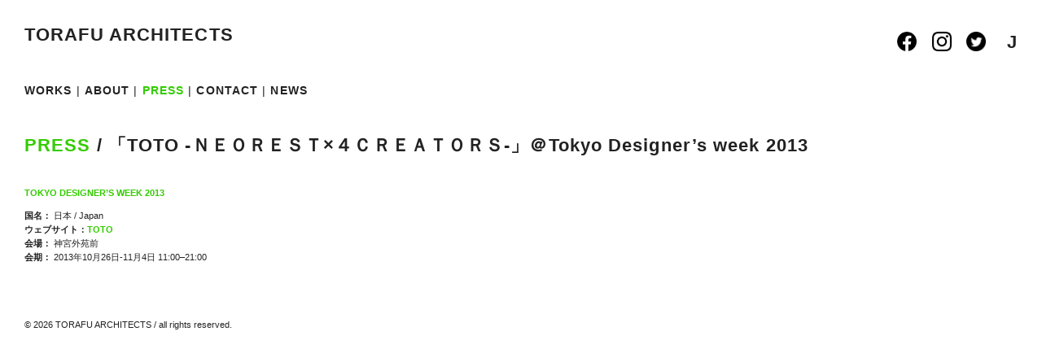

--- FILE ---
content_type: text/html; charset=UTF-8
request_url: http://torafu.com/press/neorest-x-4creators_tokyo_designers_week
body_size: 22565
content:
<!DOCTYPE html PUBLIC "-//W3C//DTD XHTML 1.0 Strict//EN" "http://www.w3.org/TR/xhtml1/DTD/xhtml1-strict.dtd">
<html xmlns="http://www.w3.org/1999/xhtml" lang="ja">
<head profile="http://gmpg.org/xfn/11">
<meta http-equiv="Content-Type" content="text/html; charset=UTF-8" />
<meta name="description" content="新しい感性を持つ若手建築家、鈴野浩一と禿真哉によるユニット、トラフ建築設計事務所...">
<title>「TOTO -ＮＥＯＲＥＳＴ×４ＣＲＥＡＴＯＲＳ-」＠Tokyo Designer&#8217;s week 2013 &laquo;  TORAFU ARCHITECTS トラフ建築設計事務所</title>

<!-- css -->
<link rel="stylesheet" href="http://torafu.com/wp-content/themes/torafu/css/reset.css" type="text/css" media="screen, print, projection, tv" />
<link rel="stylesheet" href="http://torafu.com/wp-content/themes/torafu/css/base.css" type="text/css" media="screen, print, projection, tv" />
<link rel="stylesheet" href="http://torafu.com/wp-content/themes/torafu/style.css" type="text/css" media="screen, print, projection, tv" />

<link rel="shortcut icon" type="image/x-icon" href="http://torafu.com/wp-content/themes/torafu/images/favicon.ico" />

<!-- js -->
<script src="http://torafu.com/wp-includes/js/jquery/jquery.js"></script> 
<script src="http://torafu.com/wp-includes/js/jquery/jquery-migrate.min.js"></script> 
<script src="http://torafu.com/wp-content/themes/torafu/js/jquery.scrollTo.js"></script> 
<script src="http://torafu.com/wp-content/themes/torafu/js/jquery.timer.js"></script> 
<script src="http://torafu.com/wp-content/themes/torafu/js/jquery.cycle.js"></script> 
<script src="http://torafu.com/wp-content/themes/torafu/js/jquery_cookie.js"></script> 

<script type="text/javascript"> 
jQuery.noConflict(); var $ = jQuery;

$(function() {


	$("#single img").each(function(){
		$(this).wrap("<div class='tn tn_single'><div class='tn_img'><a href='#'></a></div></div>");	
	});

	$("#about-img img").each(function(){
		$(this).wrap("<div class='tn tn_single'><div class='tn_img'><a href='#'></a></div></div>");	
	});

	$("#single-press img").each(function(){
		$(this).parent().addClass("tn_img2");
 		$(this).parent().width($(this).attr("width"));
	});

	setCookie();	
	initLng();
	$("#page").show();
	initImg();
		
	$.timer(600, function (timer) {
	$(".tn_img").css('background','#efefef');
	    timer.stop();
	});
	
	$(".l_J").click(function(){
		toggleLng($(this).html());
	});
	$(".l_E").click(function(){
		toggleLng($(this).html());
	});
	
});

function toggleMenuColour(t){
	$("#m_"+t).css('color','#33cc00');
}

function initImg(){
	if("" == 1){
		$(".S img").each(function(){ $(this).data('size',2); });
		$(".M img").each(function(){ $(this).data('size',1+(0.5*Math.round(2*Math.random()))); });
		$(".L img").each(function(){ $(this).data('size',1); });
		$(".tn img").each(function(){
			var orgW = $(this).width();
			var orgH = $(this).height();
			$(this).width(orgW/$(this).data('size'));		
			$(this).height(orgH/$(this).data('size'));				
		});
		
		$(".tn").each(function(){
			$(this).css('margin-top',3*(Math.round(2*Math.random()))+'em');
			$(this).width($(this).find("img").width());
			$(this).css('height','auto');
		});		
	}else{

		$(".tn img").each(function(){
			$(this).data('orgW',$(this).width());
			$(this).data('orgH',$(this).height());
			var scl = (1.5+(0.5*2*Math.random()));
			$(this).width($(this).width()/scl);		
			$(this).height($(this).height()/scl);
			$(this).height($(this).height());		
			$(this).data('current_size','s');
			$(this).data('tnW',$(this).width());		
			$(this).data('tnH',$(this).height());		
		});
		
		$(".tn").each(function(){
			$(this).css('margin-top',3*(Math.round(2*Math.random()))+'em');
			/*$(this).width($(this).find("img").width());*/
			$(this).css('height','auto');
		});		

		$(".tn").each(function(){					
/* 			$(this).css('margin-top',3*(Math.round(3*Math.random()))+'em'); */
/*
			$(this).find("img").data('orgW',$(this).css('width'));
			var www = $(this).find("img").width();
			var hhh = $(this).find("img").height();
*/

/*
			$(this).append("<p class='debug'></p>");
			$(this).find(".debug").html("test /w:"+www+" h:"+hhh);
*/

/*
			var scl = (1.5+(0.5*2*Math.random()));
			$(this).find("img").width(www/scl);
			$(this).find("img").height(hhh/scl);
*/
/* 			$(this).find("img").data('current_size','s'); */
		});
		$(".about-profile-img").each(function(){					
			$(this).find("img").width(150);
		});
	}	
}

function toggleLng(lng){
	/*if ($.browser.msie){*/
	if ($.support.msie){

		$(".tn_txt_unit").each(function(){
			$(this).data('orgTxt',$(this).html());
			$(this).html('');
		});
		$(".tn").animate({opacity:0});
		$("#page").animate({opacity:0},function(){
			this.style.removeAttribute('filter');           
			$("#lng .l_"+$.cookie('lng')).css('color','#333');
			$.cookie('lng',lng,{expires:30,path:'/'});
			initLng();
			$(".tn").animate({opacity:1},function(){
			this.style.removeAttribute('filter');           
			});			
			$("#page").animate({opacity:1},function(){
				$(".tn_txt_unit").each(function(){
					$(this).html($(this).data('orgTxt'));
				});
				this.style.removeAttribute('filter');           
			});			
		});
	}else{
		$("#youtube").hide();
		$("#page").animate({opacity:0},function(){	
			$("#lng .l_"+$.cookie('lng')).css('color','#333');
			$.cookie('lng',lng,{expires:30,path:'/'});
			initLng();
			$("#youtube").show();
			$("#page").animate({opacity:1});			
		});	
	}	
}

function setCookie(){
	$.cookie('lng',"",{path:"/",expires:-1});
	var lng=$.cookie('lng');
	if(lng==null){
		$.cookie('lng','J',{path:'/'});
	}
}

function initLng(){
	if($.cookie('lng')=='J'){
		$(".E").hide();
		$(".J").show();
	}else if($.cookie('lng')=='E'){
		$(".J").hide();	
		$(".E").show();
	}	
	$("#lng .l_"+$.cookie('lng')).css('color','#33cc00');
}
</script>
<meta name='robots' content='max-image-preview:large' />
<link rel='dns-prefetch' href='//s.w.org' />
<link rel="alternate" type="application/rss+xml" title="TORAFU ARCHITECTS トラフ建築設計事務所 &raquo; フィード" href="http://torafu.com/feed" />
<link rel="alternate" type="application/rss+xml" title="TORAFU ARCHITECTS トラフ建築設計事務所 &raquo; コメントフィード" href="http://torafu.com/comments/feed" />
<script type="text/javascript">
window._wpemojiSettings = {"baseUrl":"https:\/\/s.w.org\/images\/core\/emoji\/13.1.0\/72x72\/","ext":".png","svgUrl":"https:\/\/s.w.org\/images\/core\/emoji\/13.1.0\/svg\/","svgExt":".svg","source":{"concatemoji":"http:\/\/torafu.com\/wp-includes\/js\/wp-emoji-release.min.js?ver=d80f3f9e33e22ec6babb52b6bc484d43"}};
/*! This file is auto-generated */
!function(e,a,t){var n,r,o,i=a.createElement("canvas"),p=i.getContext&&i.getContext("2d");function s(e,t){var a=String.fromCharCode;p.clearRect(0,0,i.width,i.height),p.fillText(a.apply(this,e),0,0);e=i.toDataURL();return p.clearRect(0,0,i.width,i.height),p.fillText(a.apply(this,t),0,0),e===i.toDataURL()}function c(e){var t=a.createElement("script");t.src=e,t.defer=t.type="text/javascript",a.getElementsByTagName("head")[0].appendChild(t)}for(o=Array("flag","emoji"),t.supports={everything:!0,everythingExceptFlag:!0},r=0;r<o.length;r++)t.supports[o[r]]=function(e){if(!p||!p.fillText)return!1;switch(p.textBaseline="top",p.font="600 32px Arial",e){case"flag":return s([127987,65039,8205,9895,65039],[127987,65039,8203,9895,65039])?!1:!s([55356,56826,55356,56819],[55356,56826,8203,55356,56819])&&!s([55356,57332,56128,56423,56128,56418,56128,56421,56128,56430,56128,56423,56128,56447],[55356,57332,8203,56128,56423,8203,56128,56418,8203,56128,56421,8203,56128,56430,8203,56128,56423,8203,56128,56447]);case"emoji":return!s([10084,65039,8205,55357,56613],[10084,65039,8203,55357,56613])}return!1}(o[r]),t.supports.everything=t.supports.everything&&t.supports[o[r]],"flag"!==o[r]&&(t.supports.everythingExceptFlag=t.supports.everythingExceptFlag&&t.supports[o[r]]);t.supports.everythingExceptFlag=t.supports.everythingExceptFlag&&!t.supports.flag,t.DOMReady=!1,t.readyCallback=function(){t.DOMReady=!0},t.supports.everything||(n=function(){t.readyCallback()},a.addEventListener?(a.addEventListener("DOMContentLoaded",n,!1),e.addEventListener("load",n,!1)):(e.attachEvent("onload",n),a.attachEvent("onreadystatechange",function(){"complete"===a.readyState&&t.readyCallback()})),(n=t.source||{}).concatemoji?c(n.concatemoji):n.wpemoji&&n.twemoji&&(c(n.twemoji),c(n.wpemoji)))}(window,document,window._wpemojiSettings);
</script>
<style type="text/css">
img.wp-smiley,
img.emoji {
	display: inline !important;
	border: none !important;
	box-shadow: none !important;
	height: 1em !important;
	width: 1em !important;
	margin: 0 0.07em !important;
	vertical-align: -0.1em !important;
	background: none !important;
	padding: 0 !important;
}
</style>
	<link rel='stylesheet' id='wp-block-library-css'  href='http://torafu.com/wp-includes/css/dist/block-library/style.min.css?ver=d80f3f9e33e22ec6babb52b6bc484d43' type='text/css' media='all' />
<style id='wp-block-library-inline-css' type='text/css'>
.has-text-align-justify{text-align:justify;}
</style>
<link rel='stylesheet' id='mediaelement-css'  href='http://torafu.com/wp-includes/js/mediaelement/mediaelementplayer-legacy.min.css?ver=4.2.16' type='text/css' media='all' />
<link rel='stylesheet' id='wp-mediaelement-css'  href='http://torafu.com/wp-includes/js/mediaelement/wp-mediaelement.min.css?ver=d80f3f9e33e22ec6babb52b6bc484d43' type='text/css' media='all' />
<style id='global-styles-inline-css' type='text/css'>
body{--wp--preset--color--black: #000000;--wp--preset--color--cyan-bluish-gray: #abb8c3;--wp--preset--color--white: #ffffff;--wp--preset--color--pale-pink: #f78da7;--wp--preset--color--vivid-red: #cf2e2e;--wp--preset--color--luminous-vivid-orange: #ff6900;--wp--preset--color--luminous-vivid-amber: #fcb900;--wp--preset--color--light-green-cyan: #7bdcb5;--wp--preset--color--vivid-green-cyan: #00d084;--wp--preset--color--pale-cyan-blue: #8ed1fc;--wp--preset--color--vivid-cyan-blue: #0693e3;--wp--preset--color--vivid-purple: #9b51e0;--wp--preset--gradient--vivid-cyan-blue-to-vivid-purple: linear-gradient(135deg,rgba(6,147,227,1) 0%,rgb(155,81,224) 100%);--wp--preset--gradient--light-green-cyan-to-vivid-green-cyan: linear-gradient(135deg,rgb(122,220,180) 0%,rgb(0,208,130) 100%);--wp--preset--gradient--luminous-vivid-amber-to-luminous-vivid-orange: linear-gradient(135deg,rgba(252,185,0,1) 0%,rgba(255,105,0,1) 100%);--wp--preset--gradient--luminous-vivid-orange-to-vivid-red: linear-gradient(135deg,rgba(255,105,0,1) 0%,rgb(207,46,46) 100%);--wp--preset--gradient--very-light-gray-to-cyan-bluish-gray: linear-gradient(135deg,rgb(238,238,238) 0%,rgb(169,184,195) 100%);--wp--preset--gradient--cool-to-warm-spectrum: linear-gradient(135deg,rgb(74,234,220) 0%,rgb(151,120,209) 20%,rgb(207,42,186) 40%,rgb(238,44,130) 60%,rgb(251,105,98) 80%,rgb(254,248,76) 100%);--wp--preset--gradient--blush-light-purple: linear-gradient(135deg,rgb(255,206,236) 0%,rgb(152,150,240) 100%);--wp--preset--gradient--blush-bordeaux: linear-gradient(135deg,rgb(254,205,165) 0%,rgb(254,45,45) 50%,rgb(107,0,62) 100%);--wp--preset--gradient--luminous-dusk: linear-gradient(135deg,rgb(255,203,112) 0%,rgb(199,81,192) 50%,rgb(65,88,208) 100%);--wp--preset--gradient--pale-ocean: linear-gradient(135deg,rgb(255,245,203) 0%,rgb(182,227,212) 50%,rgb(51,167,181) 100%);--wp--preset--gradient--electric-grass: linear-gradient(135deg,rgb(202,248,128) 0%,rgb(113,206,126) 100%);--wp--preset--gradient--midnight: linear-gradient(135deg,rgb(2,3,129) 0%,rgb(40,116,252) 100%);--wp--preset--duotone--dark-grayscale: url('#wp-duotone-dark-grayscale');--wp--preset--duotone--grayscale: url('#wp-duotone-grayscale');--wp--preset--duotone--purple-yellow: url('#wp-duotone-purple-yellow');--wp--preset--duotone--blue-red: url('#wp-duotone-blue-red');--wp--preset--duotone--midnight: url('#wp-duotone-midnight');--wp--preset--duotone--magenta-yellow: url('#wp-duotone-magenta-yellow');--wp--preset--duotone--purple-green: url('#wp-duotone-purple-green');--wp--preset--duotone--blue-orange: url('#wp-duotone-blue-orange');--wp--preset--font-size--small: 13px;--wp--preset--font-size--medium: 20px;--wp--preset--font-size--large: 36px;--wp--preset--font-size--x-large: 42px;}.has-black-color{color: var(--wp--preset--color--black) !important;}.has-cyan-bluish-gray-color{color: var(--wp--preset--color--cyan-bluish-gray) !important;}.has-white-color{color: var(--wp--preset--color--white) !important;}.has-pale-pink-color{color: var(--wp--preset--color--pale-pink) !important;}.has-vivid-red-color{color: var(--wp--preset--color--vivid-red) !important;}.has-luminous-vivid-orange-color{color: var(--wp--preset--color--luminous-vivid-orange) !important;}.has-luminous-vivid-amber-color{color: var(--wp--preset--color--luminous-vivid-amber) !important;}.has-light-green-cyan-color{color: var(--wp--preset--color--light-green-cyan) !important;}.has-vivid-green-cyan-color{color: var(--wp--preset--color--vivid-green-cyan) !important;}.has-pale-cyan-blue-color{color: var(--wp--preset--color--pale-cyan-blue) !important;}.has-vivid-cyan-blue-color{color: var(--wp--preset--color--vivid-cyan-blue) !important;}.has-vivid-purple-color{color: var(--wp--preset--color--vivid-purple) !important;}.has-black-background-color{background-color: var(--wp--preset--color--black) !important;}.has-cyan-bluish-gray-background-color{background-color: var(--wp--preset--color--cyan-bluish-gray) !important;}.has-white-background-color{background-color: var(--wp--preset--color--white) !important;}.has-pale-pink-background-color{background-color: var(--wp--preset--color--pale-pink) !important;}.has-vivid-red-background-color{background-color: var(--wp--preset--color--vivid-red) !important;}.has-luminous-vivid-orange-background-color{background-color: var(--wp--preset--color--luminous-vivid-orange) !important;}.has-luminous-vivid-amber-background-color{background-color: var(--wp--preset--color--luminous-vivid-amber) !important;}.has-light-green-cyan-background-color{background-color: var(--wp--preset--color--light-green-cyan) !important;}.has-vivid-green-cyan-background-color{background-color: var(--wp--preset--color--vivid-green-cyan) !important;}.has-pale-cyan-blue-background-color{background-color: var(--wp--preset--color--pale-cyan-blue) !important;}.has-vivid-cyan-blue-background-color{background-color: var(--wp--preset--color--vivid-cyan-blue) !important;}.has-vivid-purple-background-color{background-color: var(--wp--preset--color--vivid-purple) !important;}.has-black-border-color{border-color: var(--wp--preset--color--black) !important;}.has-cyan-bluish-gray-border-color{border-color: var(--wp--preset--color--cyan-bluish-gray) !important;}.has-white-border-color{border-color: var(--wp--preset--color--white) !important;}.has-pale-pink-border-color{border-color: var(--wp--preset--color--pale-pink) !important;}.has-vivid-red-border-color{border-color: var(--wp--preset--color--vivid-red) !important;}.has-luminous-vivid-orange-border-color{border-color: var(--wp--preset--color--luminous-vivid-orange) !important;}.has-luminous-vivid-amber-border-color{border-color: var(--wp--preset--color--luminous-vivid-amber) !important;}.has-light-green-cyan-border-color{border-color: var(--wp--preset--color--light-green-cyan) !important;}.has-vivid-green-cyan-border-color{border-color: var(--wp--preset--color--vivid-green-cyan) !important;}.has-pale-cyan-blue-border-color{border-color: var(--wp--preset--color--pale-cyan-blue) !important;}.has-vivid-cyan-blue-border-color{border-color: var(--wp--preset--color--vivid-cyan-blue) !important;}.has-vivid-purple-border-color{border-color: var(--wp--preset--color--vivid-purple) !important;}.has-vivid-cyan-blue-to-vivid-purple-gradient-background{background: var(--wp--preset--gradient--vivid-cyan-blue-to-vivid-purple) !important;}.has-light-green-cyan-to-vivid-green-cyan-gradient-background{background: var(--wp--preset--gradient--light-green-cyan-to-vivid-green-cyan) !important;}.has-luminous-vivid-amber-to-luminous-vivid-orange-gradient-background{background: var(--wp--preset--gradient--luminous-vivid-amber-to-luminous-vivid-orange) !important;}.has-luminous-vivid-orange-to-vivid-red-gradient-background{background: var(--wp--preset--gradient--luminous-vivid-orange-to-vivid-red) !important;}.has-very-light-gray-to-cyan-bluish-gray-gradient-background{background: var(--wp--preset--gradient--very-light-gray-to-cyan-bluish-gray) !important;}.has-cool-to-warm-spectrum-gradient-background{background: var(--wp--preset--gradient--cool-to-warm-spectrum) !important;}.has-blush-light-purple-gradient-background{background: var(--wp--preset--gradient--blush-light-purple) !important;}.has-blush-bordeaux-gradient-background{background: var(--wp--preset--gradient--blush-bordeaux) !important;}.has-luminous-dusk-gradient-background{background: var(--wp--preset--gradient--luminous-dusk) !important;}.has-pale-ocean-gradient-background{background: var(--wp--preset--gradient--pale-ocean) !important;}.has-electric-grass-gradient-background{background: var(--wp--preset--gradient--electric-grass) !important;}.has-midnight-gradient-background{background: var(--wp--preset--gradient--midnight) !important;}.has-small-font-size{font-size: var(--wp--preset--font-size--small) !important;}.has-medium-font-size{font-size: var(--wp--preset--font-size--medium) !important;}.has-large-font-size{font-size: var(--wp--preset--font-size--large) !important;}.has-x-large-font-size{font-size: var(--wp--preset--font-size--x-large) !important;}
</style>
<link rel='stylesheet' id='cptch_stylesheet-css'  href='http://torafu.com/wp-content/plugins/captcha/css/style.css?ver=d80f3f9e33e22ec6babb52b6bc484d43' type='text/css' media='all' />
<link rel='stylesheet' id='jetpack_css-css'  href='http://torafu.com/wp-content/plugins/jetpack/css/jetpack.css?ver=10.7.2' type='text/css' media='all' />
<link rel="https://api.w.org/" href="http://torafu.com/wp-json/" /><link rel="EditURI" type="application/rsd+xml" title="RSD" href="http://torafu.com/xmlrpc.php?rsd" />
<link rel="wlwmanifest" type="application/wlwmanifest+xml" href="http://torafu.com/wp-includes/wlwmanifest.xml" /> 

<link rel="canonical" href="http://torafu.com/press/neorest-x-4creators_tokyo_designers_week" />
<link rel='shortlink' href='http://torafu.com/?p=10644' />
<link rel="alternate" type="application/json+oembed" href="http://torafu.com/wp-json/oembed/1.0/embed?url=http%3A%2F%2Ftorafu.com%2Fpress%2Fneorest-x-4creators_tokyo_designers_week" />
<link rel="alternate" type="text/xml+oembed" href="http://torafu.com/wp-json/oembed/1.0/embed?url=http%3A%2F%2Ftorafu.com%2Fpress%2Fneorest-x-4creators_tokyo_designers_week&#038;format=xml" />
<style type="text/css">
.taxonomy-drilldown-lists p,
.taxonomy-drilldown-checkboxes p,
.taxonomy-drilldown-dropdowns p {
	margin-top: 1em;
}

.taxonomy-drilldown-checkboxes li,
.taxonomy-drilldown-dropdowns li {
	list-style: none;
}

.taxonomy-drilldown-dropdowns select {
	display: block;
}
</style>
<style type='text/css'>img#wpstats{display:none}</style>
	<meta name="norton-safeweb-site-verification" content="50kcz2tvwey37dyi2vk6vbam9e2e1w46-8e88ctgtvvdzeikna3ikm7spi25cn26a0oc9nlkiqm4i28sj0zd0l82hkj9jyczzr37zepxottvzfoyd6xlkgnac485fbsf" />
</head>

<body id="pagetop">
<!--////////////////////////////////////////////////////////////////////////////////-->
<!-- page -->
<!--////////////////////////////////////////////////////////////////////////////////-->
<div id="page">
<!--////////////////////////////////////////////////////////////////////////////////-->
<!-- header -->
<!--////////////////////////////////////////////////////////////////////////////////-->
	<div id="header">
		<!-- header-r1 -->
		<div id="header-r1" class="clearfix">
			<div id="logo">
				<h1><a href="http://torafu.com">TORAFU ARCHITECTS</a></h1>
			</div>
			<!-- exclude news -->
			<div id="lng">				
					
				<a href="https://www.facebook.com/torafu.co.jp"><img src="http://torafu.com/wp-content/themes/torafu/images/icon-facebook.png" id="sns-icon" /></a>&nbsp;
				<a href="https://www.instagram.com/torafuarchitects/"><img src="http://torafu.com/wp-content/themes/torafu/images/icon-instagram.png" id="sns-icon" /></a>&nbsp;
				<a href="https://twitter.com/_TORAFU"><img src="http://torafu.com/wp-content/themes/torafu/images/icon-twitter.png" id="sns-icon" /></a>&nbsp;&nbsp;
				<strong>J</strong>					
				
			</div>
		</div>
		<!-- header-r2 -->
		<div id="header-r2" class="clearfix">
			<!-- menu -->
			<div id="menu">
				<ul class="clearfix">
					<li><a href="http://torafu.com" id="m_WORKS">WORKS</a>&nbsp;|&nbsp;</li>
					<li><a href="http://torafu.com/about/" id="m_ABOUT">ABOUT</a>&nbsp;|&nbsp;</li>
					<li><a href="http://torafu.com/press/" id="m_PRESS">PRESS</a>&nbsp;|&nbsp;</li>
					<li><a href="http://torafu.com/contact/" id="m_CONTACT">CONTACT</a>&nbsp;|&nbsp;</li>
					<li><a href="http://torafu.com/news/" id="m_NEWS">NEWS</a></li>
				</ul>			
			</div>
		</div>		
	</div>
<!--////////////////////////////////////////////////////////////////////////////////-->
<!-- content-->
<!--////////////////////////////////////////////////////////////////////////////////-->
	<div id="content">
<!-- toggle menu -->
<script type="text/javascript">toggleMenuColour("PRESS");</script>

<!-- single -->
<div id="single-press">

	
	<!-- header-text -->
	<div id="header-text">
		<h2><a href="http://torafu.com/press/">PRESS</a>&nbsp;/&nbsp;「TOTO -ＮＥＯＲＥＳＴ×４ＣＲＥＡＴＯＲＳ-」＠Tokyo Designer&#8217;s week 2013</h2>
	</div>
	<!-- header-text -->
		
	<p><a href="http://www.tdwa.com/">TOKYO DESIGNER&#8217;S WEEK 2013</a></p>

	<div id="press-spec">
										<p><strong>国名：</strong> 日本 / Japan</p>		<p><strong>ウェブサイト：</strong><a href="http://www.toto.co.jp/company/press/2013/10/08.htm" target="_blank">TOTO</a></p>				<p><strong>会場：</strong> 神宮外苑前</p>		<p><strong>会期：</strong> 2013年10月26日-11月4日 11:00–21:00</p>			</div>
	
</div>
<!-- single -->

</div>
<!-- content -->

<!-- footer -->
<div id="footer">
	<p>© 2026 TORAFU ARCHITECTS / all rights reserved.</p>
</div>
<!-- footer -->	

</div>
<!-- page -->

<script src='https://stats.wp.com/e-202604.js' defer></script>
<script>
	_stq = window._stq || [];
	_stq.push([ 'view', {v:'ext',j:'1:10.7.2',blog:'203362449',post:'10644',tz:'9',srv:'torafu.com'} ]);
	_stq.push([ 'clickTrackerInit', '203362449', '10644' ]);
</script>

</body>
</html>


--- FILE ---
content_type: text/css
request_url: http://torafu.com/wp-content/themes/torafu/css/base.css
body_size: 1002
content:
html {
	margin: 0;
	padding: 0;
}

body {	
	margin:0;
	padding:0;
	height: 100%;
	width: 100%;	
	font-size: 11px;
	font-family: Helvetica, Arial, sans-serif; 
	line-height: 1.6;
	color:#222;
	background: white;
}

a {
	color: #33cc00;
	text-decoration: none;
	outline:none;
	overflow: hidden;
	font-weight: bold;
	padding-bottom: 0.1em;
}

#header a, #top a, #index a{
	color: #222;
}

h1,h2,h3{
	font-weight: bold;
	color: #222;
}

h1{
	font-size: 2em;
	line-height: 1.2em;	
}

h2{
	font-size: 2em;
	line-height: 1.em;		
}

h3 {
	font-size: 1.2em;
	padding-bottom: 1em;
}

img {
	border:0;
	vertical-align:top;
}

.column img {
	text-align: center;
}


li {
}

ul,li {
	margin:0px;
	padding:0px;
	list-style-type: none;
}

.clr {
	clear: both;
}

.clearfix:after {
    content: "."; 
    display: block; 
    height: 0; 
    clear: both; 
    visibility: hidden;
}

.clearfix {
	display: inline-table;
	min-height: 1%;
}

html[xmlns] .clearfix {
	display: block;
}
 
* html .clearfix {
	height: 1%;
}
